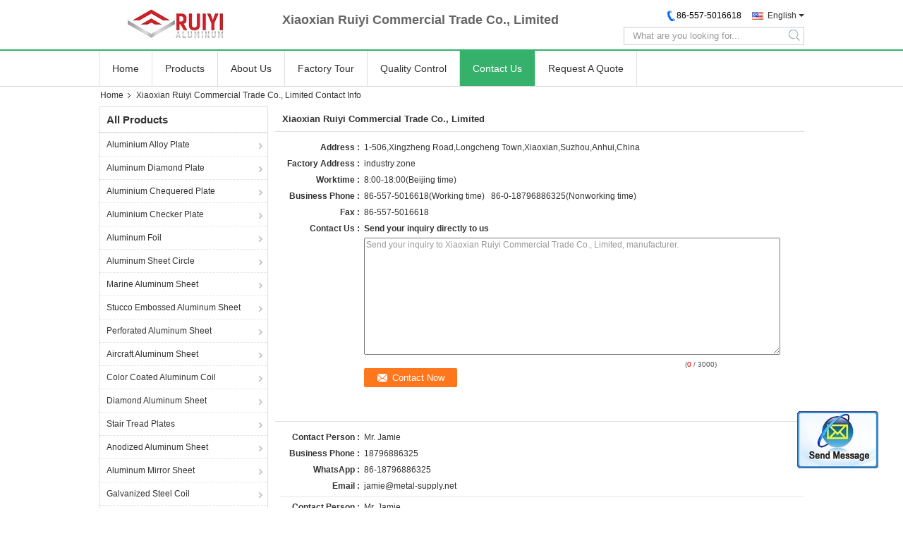

--- FILE ---
content_type: text/html
request_url: https://www.aluminiumalloyplate.com/contactus.html
body_size: 10361
content:
<!DOCTYPE html>
<html lang="en">
<head>
	<meta charset="utf-8">
	<meta http-equiv="X-UA-Compatible" content="IE=edge">
	<meta name="viewport" content="width=device-width, initial-scale=1">
    <meta property="og:title" content="Contact Us - Xiaoxian Ruiyi Commercial Trade Co., Limited" />
<meta property="og:description" content="Address: 1-506,Xingzheng Road,Longcheng Town,Xiaoxian,Suzhou,Anhui,China, contact us by 86-557-5016618 for China Aluminium Alloy Plate manufacturers." />
<meta property="og:site_name" content="Xiaoxian Ruiyi Commercial Trade Co., Limited" />
<meta property="og:url" content="https://www.aluminiumalloyplate.com/contactus.html" />
<link rel="canonical" href="https://www.aluminiumalloyplate.com/contactus.html" />
<link rel="alternate" href="https://m.aluminiumalloyplate.com/contactus.html" media="only screen and (max-width: 640px)" />
<style type="text/css">
/*<![CDATA[*/
.consent__cookie {position: fixed;top: 0;left: 0;width: 100%;height: 0%;z-index: 100000;}.consent__cookie_bg {position: fixed;top: 0;left: 0;width: 100%;height: 100%;background: #000;opacity: .6;display: none }.consent__cookie_rel {position: fixed;bottom:0;left: 0;width: 100%;background: #fff;display: -webkit-box;display: -ms-flexbox;display: flex;flex-wrap: wrap;padding: 24px 80px;-webkit-box-sizing: border-box;box-sizing: border-box;-webkit-box-pack: justify;-ms-flex-pack: justify;justify-content: space-between;-webkit-transition: all ease-in-out .3s;transition: all ease-in-out .3s }.consent__close {position: absolute;top: 20px;right: 20px;cursor: pointer }.consent__close svg {fill: #777 }.consent__close:hover svg {fill: #000 }.consent__cookie_box {flex: 1;word-break: break-word;}.consent__warm {color: #777;font-size: 16px;margin-bottom: 12px;line-height: 19px }.consent__title {color: #333;font-size: 20px;font-weight: 600;margin-bottom: 12px;line-height: 23px }.consent__itxt {color: #333;font-size: 14px;margin-bottom: 12px;display: -webkit-box;display: -ms-flexbox;display: flex;-webkit-box-align: center;-ms-flex-align: center;align-items: center }.consent__itxt i {display: -webkit-inline-box;display: -ms-inline-flexbox;display: inline-flex;width: 28px;height: 28px;border-radius: 50%;background: #e0f9e9;margin-right: 8px;-webkit-box-align: center;-ms-flex-align: center;align-items: center;-webkit-box-pack: center;-ms-flex-pack: center;justify-content: center }.consent__itxt svg {fill: #3ca860 }.consent__txt {color: #a6a6a6;font-size: 14px;margin-bottom: 8px;line-height: 17px }.consent__btns {display: -webkit-box;display: -ms-flexbox;display: flex;-webkit-box-orient: vertical;-webkit-box-direction: normal;-ms-flex-direction: column;flex-direction: column;-webkit-box-pack: center;-ms-flex-pack: center;justify-content: center;flex-shrink: 0;}.consent__btn {width: 280px;height: 40px;line-height: 40px;text-align: center;background: #3ca860;color: #fff;border-radius: 4px;margin: 8px 0;-webkit-box-sizing: border-box;box-sizing: border-box;cursor: pointer }.consent__btn:hover {background: #00823b }.consent__btn.empty {color: #3ca860;border: 1px solid #3ca860;background: #fff }.consent__btn.empty:hover {background: #3ca860;color: #fff }.open .consent__cookie_bg {display: block }.open .consent__cookie_rel {bottom: 0 }@media (max-width: 760px) {.consent__btns {width: 100%;align-items: center;}.consent__cookie_rel {padding: 20px 24px }}.consent__cookie.open {display: block;}.consent__cookie {display: none;}
/*]]>*/
</style>
<script type="text/javascript">
/*<![CDATA[*/
window.isvideotpl = 0;window.detailurl = '';

var colorUrl = '';
var aisearch = 0;
window.playerReportUrl='/vod/view_count/report';
var g_tp = '';
var query_string = ["Company","ContactUs"];
var customtplcolor = 99306;
window.predomainsub = "";
/*]]>*/
</script>
<title>Contact Us - Xiaoxian Ruiyi Commercial Trade Co., Limited</title>
    <meta name="keywords" content="Contact Us, Xiaoxian Ruiyi Commercial Trade Co., Limited, 86-557-5016618, Contact Info" />
    <meta name="description" content="Address: 1-506,Xingzheng Road,Longcheng Town,Xiaoxian,Suzhou,Anhui,China, contact us by 86-557-5016618 for China Aluminium Alloy Plate manufacturers." />
			<link type='text/css' rel='stylesheet' href='/??/images/global.css,/photo/aluminiumalloyplate/sitetpl/style/common.css?ver=1541742954' media='all'>
			  <script type='text/javascript' src='/??/js/jquery.js,/js/common_header.js'></script></head>
<body>
<img src="/logo.gif" style="display:none" alt="logo"/>
	<div id="floatAd" style="z-index: 110000;position:absolute;right:30px;bottom:60px;display: block;
	height:79px;		">
		<form method="post"
		      onSubmit="return changeAction(this,'/contactnow.html');">
			<input type="hidden" name="pid" value=""/>
			<input alt='Send Message' onclick="this.blur()" type="image"
			       src="/images/floatimage_2.gif"/>
		</form>

			</div>
<a style="display: none!important;" title="Xiaoxian Ruiyi Commercial Trade Co., Limited" class="float-inquiry" href="/contactnow.html" onclick='setinquiryCookie("{\"showproduct\":0,\"pid\":0,\"name\":\"\",\"source_url\":\"\",\"picurl\":\"\",\"propertyDetail\":[],\"username\":\"Mr. Jamie\",\"viewTime\":\"Last Login : 10 hours 01 minutes ago\",\"subject\":\"Can you provide me a quote\",\"countrycode\":\"US\"}");'></a>
<script>
    function getCookie(name) {
        var arr = document.cookie.match(new RegExp("(^| )" + name + "=([^;]*)(;|$)"));
        if (arr != null) {
            return unescape(arr[2]);
        }
        return null;
    }
    var is_new_mjy = '0';
    if (is_new_mjy==1 && isMobileDevice() && getCookie('webim_login_name') && getCookie('webim_buyer_id') && getCookie('webim_39297_seller_id')) {
        document.getElementById("floatAd").style.display = "none";
    }
    // 检测是否是移动端访问
    function isMobileDevice() {
        return /Android|webOS|iPhone|iPad|iPod|BlackBerry|IEMobile|Opera Mini/i.test(navigator.userAgent);
    }

</script>
<div class="cont_main_whole">

<style>
    .f_header_mainall_son1 #p_l dt div:hover{
        color: #ff7519;
    text-decoration: underline;
    }
</style>
<div class="f_header_mainall_son1">
    <div class="content">
        <div class="fh_logo">
            <a title="" href="//www.aluminiumalloyplate.com"><img onerror="$(this).parent().hide();" src="/logo.gif" alt="" /></a>        </div>
        <div class="fh_logotxt">
                        <span class="fh_logotxt_s">
                <p><strong><span style="font-size:18px"><span style="font-family:arial">&nbsp; &nbsp; Xiaoxian Ruiyi Commercial Trade Co., Limited</span></span></strong></p>            </span>
        </div>
        <div class="fh_search">
            <div class="fh_phone">
                <!--                <a href="#" class="f_cur"><span class="fh_guoqi"></span>English<span class="fh_jiantou"></span></a>-->
                                <div class="f_cur select_language_wrap" id="selectlang">
                                        <a id="tranimg"
                       href="javascript:;"
                       class="ope english">English<span class="fh_jiantou"></span>
                    </a>
                    <dl id="p_l" class="select_language" style="display: none">
                                                    <dt class="english">
                                                                                    <div class="language-select__link" style="cursor: pointer;" onclick="window.location.href='https://www.aluminiumalloyplate.com/contactus.html'">English</div>
                                                    </dt>
                                            </dl>
                </div>
                                <p class="phone"><span class="phone_icon"></span><span id="hourZone"></span></p>

                <div class="clearfix"></div>
            </div>
            <div class="fh_search_input">
                <form action="" method="POST" onsubmit="return jsWidgetSearch(this,'');">
                    <input type="text" name="keyword" placeholder="What are you looking for..."
                           value="">
                                               <button type="submit" name="submit">
                    <i style="display:block;width:0;height:0;overflow:hidden">search</i>
                    </button>
                
                </form>
                <div class="clearfix"></div>
            </div>
        </div>
        <div class="clearfix"></div>
    </div>
</div>
    <script>
       var show_f_header_main_dealZoneHour = true;
    </script>

<script>
    if(window.addEventListener){
        window.addEventListener("load",function(){
            $(".select_language_wrap").mouseover(function () {
                $(this).children(".select_language").show();
            })
            $(".select_language_wrap").mouseout(function () {
                $(this).children(".select_language").hide();
            })
            if ((typeof(show_f_header_main_dealZoneHour) != "undefined") && show_f_header_main_dealZoneHour) {
                f_header_main_dealZoneHour(
                    "00",
                    "8",
                    "00",
                    "18",
                    "86-557-5016618",
                    "86-0-18796886325");
            }
        },false);
    }
    else{
        window.attachEvent("onload",function(){
            $(".select_language_wrap").mouseover(function () {
                $(this).children(".select_language").show();
            })
            $(".select_language_wrap").mouseout(function () {
                $(this).children(".select_language").hide();
            })
            if ((typeof(show_f_header_main_dealZoneHour) != "undefined") && show_f_header_main_dealZoneHour) {
                f_header_main_dealZoneHour(
                    "00",
                    "8",
                    "00",
                    "18",
                    "86-557-5016618",
                    "86-0-18796886325");
            }
        });
    }
</script><div class="f_header_nav_son1">
    <dl class="header_nav_tabs">
        <dt class='first_dt '>
                            <a title="" href="/">Home</a>                    </dt>
        <dt             >

                            <a title="" href="/products.html">Products</a>                    </dt>
                <dt >
                            <a title="" href="/aboutus.html">About Us</a>                    </dt>
        <dt >
                            <a title="" href="/factory.html">Factory Tour</a>                    </dt>
                <dt >
                            <a title="" href="/quality.html">Quality Control</a>                    </dt>
                        <dt class="active">
                            <a title="" href="/contactus.html">Contact Us</a>                    </dt>
        <dt class="last_dt ">
            <form id="f_header_nav_form" method="post" >
                <input type="hidden" name="pid" value=""/>
                <a rel="nofollow">
                    <span onclick="document.getElementById('f_header_nav_form').action='/contactnow.html';document.getElementById('f_header_nav_form').submit();">
                                                    Request A Quote                                            </span>
                </a>
            </form>
        </dt>
        <dt>
                    </dt>
    </dl>
</div>    </div>
<div class="cont_main_box">
<div class="f_header_breadcrumb">
    <a title="" href="/">Home</a>    <h2 class="index-bread" >Xiaoxian Ruiyi Commercial Trade Co., Limited Contact Info</h2></div>
 </div>
<div class="cont_main_box">
    <div class="cont_main_box_inner">
        <div class="cont_main_n">
            <div class="cont_main_n_inner">
                <div class="n_menu_list">
    <div class="main_title"><span class="main_con">All Products</span></div>
                
        <div class="item ">
            <strong>
                
                <a title="China Aluminium Alloy Plate  on sales" href="/supplier-322608-aluminium-alloy-plate">Aluminium Alloy Plate</a>
                                                    <span class="num">(62)</span>
                            </strong>
                                </div>
                
        <div class="item ">
            <strong>
                
                <a title="China Aluminum Diamond Plate  on sales" href="/supplier-320472-aluminum-diamond-plate">Aluminum Diamond Plate</a>
                                                    <span class="num">(32)</span>
                            </strong>
                                </div>
                
        <div class="item ">
            <strong>
                
                <a title="China Aluminium Chequered Plate  on sales" href="/supplier-320468-aluminium-chequered-plate">Aluminium Chequered Plate</a>
                                                    <span class="num">(28)</span>
                            </strong>
                                </div>
                
        <div class="item ">
            <strong>
                
                <a title="China Aluminium Checker Plate  on sales" href="/supplier-320463-aluminium-checker-plate">Aluminium Checker Plate</a>
                                                    <span class="num">(15)</span>
                            </strong>
                                </div>
                
        <div class="item ">
            <strong>
                
                <a title="China Aluminum Foil  on sales" href="/supplier-4108382-aluminum-foil">Aluminum Foil</a>
                                                    <span class="num">(7)</span>
                            </strong>
                                </div>
                
        <div class="item ">
            <strong>
                
                <a title="China Aluminum Sheet Circle  on sales" href="/supplier-320464-aluminum-sheet-circle">Aluminum Sheet Circle</a>
                                                    <span class="num">(31)</span>
                            </strong>
                                </div>
                
        <div class="item ">
            <strong>
                
                <a title="China Marine Aluminum Sheet  on sales" href="/supplier-320467-marine-aluminum-sheet">Marine Aluminum Sheet</a>
                                                    <span class="num">(15)</span>
                            </strong>
                                </div>
                
        <div class="item ">
            <strong>
                
                <a title="China Stucco Embossed Aluminum Sheet  on sales" href="/supplier-320473-stucco-embossed-aluminum-sheet">Stucco Embossed Aluminum Sheet</a>
                                                    <span class="num">(20)</span>
                            </strong>
                                </div>
                
        <div class="item ">
            <strong>
                
                <a title="China Perforated Aluminum Sheet  on sales" href="/supplier-320474-perforated-aluminum-sheet">Perforated Aluminum Sheet</a>
                                                    <span class="num">(11)</span>
                            </strong>
                                </div>
                
        <div class="item ">
            <strong>
                
                <a title="China Aircraft Aluminum Sheet  on sales" href="/supplier-320475-aircraft-aluminum-sheet">Aircraft Aluminum Sheet</a>
                                                    <span class="num">(28)</span>
                            </strong>
                                </div>
                
        <div class="item ">
            <strong>
                
                <a title="China Color Coated Aluminum Coil  on sales" href="/supplier-320470-color-coated-aluminum-coil">Color Coated Aluminum Coil</a>
                                                    <span class="num">(47)</span>
                            </strong>
                                </div>
                
        <div class="item ">
            <strong>
                
                <a title="China Diamond Aluminum Sheet  on sales" href="/supplier-320465-diamond-aluminum-sheet">Diamond Aluminum Sheet</a>
                                                    <span class="num">(7)</span>
                            </strong>
                                </div>
                
        <div class="item ">
            <strong>
                
                <a title="China Stair Tread Plates  on sales" href="/supplier-320476-stair-tread-plates">Stair Tread Plates</a>
                                                    <span class="num">(15)</span>
                            </strong>
                                </div>
                
        <div class="item ">
            <strong>
                
                <a title="China Anodized Aluminum Sheet  on sales" href="/supplier-2240342-anodized-aluminum-sheet">Anodized Aluminum Sheet</a>
                                                    <span class="num">(4)</span>
                            </strong>
                                </div>
                
        <div class="item ">
            <strong>
                
                <a title="China Aluminum Mirror Sheet  on sales" href="/supplier-2252530-aluminum-mirror-sheet">Aluminum Mirror Sheet</a>
                                                    <span class="num">(4)</span>
                            </strong>
                                </div>
                
        <div class="item ">
            <strong>
                
                <a title="China Galvanized Steel Coil  on sales" href="/supplier-472763-galvanized-steel-coil">Galvanized Steel Coil</a>
                                                    <span class="num">(23)</span>
                            </strong>
                                </div>
                
        <div class="item ">
            <strong>
                
                <a title="China Cold Rolled Steel Coil  on sales" href="/supplier-472764-cold-rolled-steel-coil">Cold Rolled Steel Coil</a>
                                                    <span class="num">(24)</span>
                            </strong>
                                </div>
                
        <div class="item ">
            <strong>
                
                <a title="China Copper Plate  on sales" href="/supplier-1373869-copper-plate">Copper Plate</a>
                                                    <span class="num">(1)</span>
                            </strong>
                                </div>
                
        <div class="item ">
            <strong>
                
                <a title="China Aluminium Extrusion Profiles  on sales" href="/supplier-4114461-aluminium-extrusion-profiles">Aluminium Extrusion Profiles</a>
                                                    <span class="num">(20)</span>
                            </strong>
                                </div>
                
        <div class="item ">
            <strong>
                
                <a title="China Aluminum Round Bar  on sales" href="/supplier-4421448-aluminum-round-bar">Aluminum Round Bar</a>
                                                    <span class="num">(10)</span>
                            </strong>
                                </div>
    </div>

                                                <div class="n_contact_box">
	<dl class="l_msy">
		<dd>I'm Online Chat Now</dd>
		<dt>
                                                				<div class="four"><a href="mailto:jamie@metal-supply.net"></a></div>                        		</dt>
	</dl>
	<div class="btn-wrap">
		<form
				onSubmit="return changeAction(this,'/contactnow.html');"
				method="POST" target="_blank">
			<input type="hidden" name="pid" value="0"/>
			<input type="submit" name="submit" value="Contact Now" class="btn submit_btn" style="background:#ff771c url(/images/css-sprite.png) -255px -213px;color:#fff;border-radius:2px;padding:2px 18px 2px 40px;width:auto;height:2em;">
		</form>
	</div>
</div>
<script>
    function n_contact_box_ready() {
        if (typeof(changeAction) == "undefined") {
            changeAction = function (formname, url) {
                formname.action = url;
            }
        }
    }
    if(window.addEventListener){
        window.addEventListener("load",n_contact_box_ready,false);
    }
    else{
        window.attachEvent("onload",n_contact_box_ready);
    }
</script>

            </div>
        </div>
        <div class="cont_main_no">
            <div class="cont_main_no_inner">
                <div class="no_contact_main">
    <div class="main_title"><h1 class="main_con">Xiaoxian Ruiyi Commercial Trade Co., Limited</h1></div>
    <div class="conh">
        <table class="tables" width="100%" cellpadding="0" cellspacing="0">
            <tbody>
                            <tr>
                    <th>Address :</th>
                    <td>1-506,Xingzheng Road,Longcheng Town,Xiaoxian,Suzhou,Anhui,China</td>
                </tr>
                            <tr>
                    <th>Factory Address :</th>
                    <td>industry zone</td>
                </tr>
                            <tr>
                    <th>Worktime :</th>
                    <td>8:00-18:00(Beijing time)</td>
                </tr>
                            <tr>
                    <th>Business Phone :</th>
                    <td>86-557-5016618(Working time)&nbsp;&nbsp;&nbsp;86-0-18796886325(Nonworking time)</td>
                </tr>
                            <tr>
                    <th>Fax :</th>
                    <td>86-557-5016618</td>
                </tr>
                        <tr>
                <th>Contact Us :</th>
                <td>
                    <div class="ri">
                        <b>Send your inquiry directly to us</b><br>

                        <form method="post"
                              action="/contactnow.html"
                              onsubmit="return jsSubmit(this);" target="_blank">
                            <input type="hidden" name="from" value="1"/>

                            <textarea name="message" maxlength="3000" class="message_box"
                                      onkeyup="checknum(this,3000,'tno')"
                                      placeholder="Send your inquiry to Xiaoxian Ruiyi Commercial Trade Co., Limited, manufacturer."></textarea>
                        <span
                            style="color: #555555;display: block;font-size: 10px;height: 14px;text-align: right;width: 500px;">(<font
                                color="red" id="tno">0</font> / 3000)</span>

                            <p><input class="btn contact_btn" type="submit" value="Contact Now" style="background:#ff771c url(/images/css-sprite.png) -255px -213px;color:#fff;border-radius:2px;padding:2px 18px 2px 40px;width:auto;height:2em;"></p>
                        </form>
                    </div>
                </td>
            </tr>
            </tbody>
        </table>
    </div>
    <div class="main_title main_title_m"></div>
    <div class="conh">
        <table class="tables data" width="100%" cellpadding="0" cellspacing="0">
            <tbody>
                                                                        <tr>
                            <th valign="Top" nowrap="nowrap"
                                style="width: 120px;text-align: right;">Contact Person :
                            </th>
                            <td style="text-align: left;" valign="top">Mr. Jamie</td>
                        </tr>
                                                                                    <tr>
                            <th valign="Top" nowrap="nowrap"
                                style="width: 120px;text-align: right;">Business Phone :
                            </th>
                            <td style="text-align: left;" valign="top"> 18796886325</td>
                        </tr>
                                                                                                        <tr>
                            <th valign="Top" nowrap="nowrap"
                                style="width: 120px;text-align: right;">WhatsApp :
                            </th>
                            <td style="text-align: left;" valign="top">86-18796886325</td>
                        </tr>
                                                                                                                                                                    <tr style="text-align: right;">
                            <th valign="Top" nowrap="nowrap"
                                style="width: 120px; text-align: right">Email :
                            </th>
                            <td style="text-align: left;" valign="top"> <a href="mailto:jamie@metal-supply.net">jamie@metal-supply.net</a></td>
                        </tr>
                                                                <tr>
                            <td colspan="2">
                                <div style="width: 100%; overflow: hidden;background: #E2E7ED; height: 1px;"></div>
                            </td>
                        </tr>
                                                                                <tr>
                            <th valign="Top" nowrap="nowrap"
                                style="width: 120px;text-align: right;">Contact Person :
                            </th>
                            <td style="text-align: left;" valign="top">Mr. Jamie</td>
                        </tr>
                                                                <tr>
                            <th valign="Top" nowrap="nowrap"
                                style="width: 120px;text-align: right;">Job Title :
                            </th>
                            <td style="text-align: left;" valign="top">Manager</td>
                        </tr>
                                                                <tr>
                            <th valign="Top" nowrap="nowrap"
                                style="width: 120px;text-align: right;">Business Phone :
                            </th>
                            <td style="text-align: left;" valign="top"> 86-18656811550</td>
                        </tr>
                                                                                                        <tr>
                            <th valign="Top" nowrap="nowrap"
                                style="width: 120px;text-align: right;">WhatsApp :
                            </th>
                            <td style="text-align: left;" valign="top">86-18796886325</td>
                        </tr>
                                                                <tr style="text-align: right;">
                            <th valign="Top" nowrap="nowrap"
                                style="width: 120px; text-align: right">Skype :
                            </th>
                            <td style="text-align: left;" valign="top">rayiwell</td>
                        </tr>
                                                                                    <tr style="text-align: right;">
                            <th valign="Top" nowrap="nowrap"
                                style="width: 120px; text-align: right">WeChat :
                            </th>
                            <td style="text-align: left;" valign="top">jamiehao</td>
                        </tr>
                                                                                                        <tr style="text-align: right;">
                            <th valign="Top" nowrap="nowrap"
                                style="width: 120px; text-align: right">Email :
                            </th>
                            <td style="text-align: left;" valign="top"> <a href="mailto:jamie@alucheckerplates.com">jamie@alucheckerplates.com</a></td>
                        </tr>
                                                                <tr>
                            <td colspan="2">
                                <div style="width: 100%; overflow: hidden;background: #E2E7ED; height: 1px;"></div>
                            </td>
                        </tr>
                                                </tbody>
        </table>
    </div>
    </div>
<script>
    $(document).ready(function () {
        no_contact_main_ready()
    })
</script>
                
<div class="no_contact_detail">
	<div class="main_title">
		<strong class="main_con">Contact Details</strong>
	</div>
	<div class="content_box">
		<div class="le">
			<strong>Xiaoxian Ruiyi Commercial Trade Co., Limited</strong>
            <p>Contact Person:
				<b>Mr. Jamie</b></p>            <p>Tel:
				<b>86-557-5016618</b></p>            <p>Fax:
				<b>86-557-5016618</b></p>            			<P class="i_m_g">
                                                                <a class="i_m_g_3" title="Xiaoxian Ruiyi Commercial Trade Co., Limited E-mail" href="mailto:jamie@metal-supply.net"></a>                			</P>
		</div>
		<div class="ri">
			<form method="post"
				  action="/contactnow.html"
				  onsubmit="return jsSubmit(this);" target="_blank">
				<input type="hidden" name="from" value="1"/>
				<input type="hidden" name="pid" value=""/>
				<b>Send your inquiry directly to us</b>
				<textarea name="message" maxlength="3000"
						  onkeyup="checknum(this,3000,'tno2')"
						  placeholder="Send your inquiry to Xiaoxian Ruiyi Commercial Trade Co., Limited ,   manufacturer."></textarea>
				<span>(<font color="red" id="tno2">0</font> / 3000)</span>

				<p><input class="btn contact_btn" type="submit" value="Contact Now" style="background:#ff771c url(/images/css-sprite.png) -260px -214px;color:#fff;padding:0 13px 0 33px;width:auto;height:25px;line-height:26px;border:0;font-size:13px;border-radius:2px;font-weight:bold;"></p>
			</form>

		</div>
	</div>

</div>
<script>
    if(window.addEventListener){
        window.addEventListener("load",function(){no_contact_detail_ready()},false);
    }
    else{
        window.attachEvent("onload",function(){no_contact_detail_ready()});
    }
</script>
            </div>
        </div>
        <div class="clearfix"></div>
    </div>
</div>
<div class="cont_main_whole">
    <style>
    .f_foot_all .f_f a {
        float: none;
        margin-left: 0;
    }
    .f_foot_all .f_f a {
        color:rgba(255,255,255,.6);
    }
</style>
<div class="f_foot_all">
        <div class="f_foot_all_inner">
                    <dl>
                <dt><a title="China Aluminium Alloy Plate Manufacturers" href="/supplier-322608-aluminium-alloy-plate">Aluminium Alloy Plate</a></dt>
                <dd>
                                            <p>
                            <a title="quality Professional Plain Aluminum Sheet 2024 Aluminum Sheet For Aircraft Tank factory" href="/sale-11307572-professional-plain-aluminum-sheet-2024-aluminum-sheet-for-aircraft-tank.html">Professional Plain Aluminum Sheet 2024 Aluminum Sheet For Aircraft Tank</a>                        </p>
                                            <p>
                            <a title="quality 3105 H14 Aluminium Alloy Plate 20 mm -1500 mm Width For Curtain Exterior Decoration factory" href="/sale-11307542-3105-h14-aluminium-alloy-plate-20-mm-1500-mm-width-for-curtain-exterior-decoration.html">3105 H14 Aluminium Alloy Plate 20 mm -1500 mm Width For Curtain Exterior Decoration</a>                        </p>
                                            <p>
                            <a title="quality Plain 3003 Aluminium Alloy Plate / Aluminum Roofing Coil For Trailer factory" href="/sale-11306156-plain-3003-aluminium-alloy-plate-aluminum-roofing-coil-for-trailer.html">Plain 3003 Aluminium Alloy Plate / Aluminum Roofing Coil For Trailer</a>                        </p>
                                    </dd>
            </dl>
                    <dl>
                <dt><a title="China Aluminum Diamond Plate Manufacturers" href="/supplier-320472-aluminum-diamond-plate">Aluminum Diamond Plate</a></dt>
                <dd>
                                            <p>
                            <a title="quality Lightweight Diamond Metal Sheet 6061 T6 Aluminum Plate With 1.6mm - 6.0mm Thickness factory" href="/sale-11335734-lightweight-diamond-metal-sheet-6061-t6-aluminum-plate-with-1-6mm-6-0mm-thickness.html">Lightweight Diamond Metal Sheet 6061 T6 Aluminum Plate With 1.6mm - 6.0mm Thickness</a>                        </p>
                                            <p>
                            <a title="quality Brite Finish Aluminum Diamond Plate 12&amp;quot; X 36&amp;quot;  Length Custom For Truck Floor factory" href="/sale-11323930-brite-finish-aluminum-diamond-plate-12-x-36-length-custom-for-truck-floor.html">Brite Finish Aluminum Diamond Plate 12&quot; X 36&quot;  Length Custom For Truck Floor</a>                        </p>
                                            <p>
                            <a title="quality 1050 Aluminum Sheet Aluminium Floor Plate With Thickness Customized factory" href="/sale-11323929-1050-aluminum-sheet-aluminium-floor-plate-with-thickness-customized.html">1050 Aluminum Sheet Aluminium Floor Plate With Thickness Customized</a>                        </p>
                                    </dd>
            </dl>
                    <dl>
                <dt><a title="China Aluminium Chequered Plate Manufacturers" href="/supplier-320468-aluminium-chequered-plate">Aluminium Chequered Plate</a></dt>
                <dd>
                                            <p>
                            <a title="quality Shiny Bright Finish Aluminum Sheet 3003 5 Bar Tread Aluminum Plate factory" href="/sale-11373362-shiny-bright-finish-aluminum-sheet-3003-5-bar-tread-aluminum-plate.html">Shiny Bright Finish Aluminum Sheet 3003 5 Bar Tread Aluminum Plate</a>                        </p>
                                            <p>
                            <a title="quality 5052 3003 Aluminium Chequered Plate Fire Resistance Leaf Pattern For Solar Reflective Film factory" href="/sale-11373326-5052-3003-aluminium-chequered-plate-fire-resistance-leaf-pattern-for-solar-reflective-film.html">5052 3003 Aluminium Chequered Plate Fire Resistance Leaf Pattern For Solar Reflective Film</a>                        </p>
                                            <p>
                            <a title="quality High Strength Marine Grade	Aluminium Chequered Plate 5086 Aluminium Flat Sheet factory" href="/sale-11370025-high-strength-marine-grade-aluminium-chequered-plate-5086-aluminium-flat-sheet.html">High Strength Marine Grade	Aluminium Chequered Plate 5086 Aluminium Flat Sheet</a>                        </p>
                                    </dd>
            </dl>
        
        <dl class="f_request">
            <dt>Request A Quote</dt>
            <dd>
                <div class="f_request_search">
                    <form action="/contactnow.html" target="_blank"  method="POST" onsubmit="return ischeckemail()">
                    <input type="text" name="email" id="email_footer" placeholder="Enter Email Address">
                    <button type="submit" class="btn btn_quote">Send</button>
                    </form>

                    <div class="clearfix"></div>
                </div>

                <!--sgs-->
                
                <div class="f_a_bg">
                    <a class="youtub" title="Xiaoxian Ruiyi Commercial Trade Co., Limited LinkedIn" href="https://www.linkedin.com/in/jamie-658816157/"></a>                    <a class="facebook" title="Xiaoxian Ruiyi Commercial Trade Co., Limited Facebook" href="https://www.facebook.com/treadplatecn"></a>                    <a class="twitter" title="Xiaoxian Ruiyi Commercial Trade Co., Limited Twitter" href="https://twitter.com/rayiwell920"></a>                                        <div class="clearfix"></div>
                </div>
                     
                <p class="f_email">
                    <a title="Xiaoxian Ruiyi Commercial Trade Co., Limited" href="mailto:jamie@metal-supply.net">E-Mail</a> | <a target="_self" title="Xiaoxian Ruiyi Commercial Trade Co., Limited" href="/sitemap.html">Sitemap</a>                </p>
                                <div class="mobile_site">
                    <a href="https://m.aluminiumalloyplate.com"
                       title="Mobile Site">
                        <span class="glyphicon glyphicon-phone"></span>Mobile Site</a>
                </div>
                            </dd>
        </dl>
        <div class="clearfix"></div>
        <div class="f_f">
            <a href='/privacy.html' rel='nofollow' >Privacy Policy</a> | <a title='China aluminium sheet 3mm' href=https://www.ecer.com/china-aluminium-sheet-3mm target='_blank'>China aluminium sheet 3mm</a> Supplier.            Copyright © 2018 - 2025 aluminiumalloyplate.com. All Rights Reserved. Developed by <a title=ECER href=https://www.ecer.com/ target='_blank'>ECER</a>        </div>
    </div>
</div>
<script>
    function ischeckemail(){
        var email=  $("#email_footer").val();
        var msg  =  "Your email is incorrect!";
        var isok = 1;
        if(email.length == 0){
            isok = 0;
        }
        if (email!= "") {
            var reg = /^\w+((-\w+)|(\.\w+))*\@[A-Za-z0-9]+((\.|-)[A-Za-z0-9]+)*\.[A-Za-z0-9]+$/;
            isok= reg.test(email);
        };
        if (!isok) {
            alert(msg);
            $("input[name='email']").focus();
            return false;
        };
        return true;
    }
</script></div>
			<script type='text/javascript' src='/??/js/common.js,/js/lazyload.js'></script><script type="text/javascript"> (function() {var e = document.createElement('script'); e.type = 'text/javascript'; e.async = true; e.src = '/stats.js'; var s = document.getElementsByTagName('script')[0]; s.parentNode.insertBefore(e, s); })(); </script><noscript><img style="display:none" src="/stats.php" rel="nofollow"/></noscript>
<script type="text/javascript">
/*<![CDATA[*/

									var htmlContent = `
								<div class="consent__cookie">
									<div class="consent__cookie_bg"></div>
									<div class="consent__cookie_rel">
										<div class="consent__close" onclick="allConsentNotGranted()">
											<svg t="1709102891149" class="icon" viewBox="0 0 1024 1024" version="1.1" xmlns="http://www.w3.org/2000/svg" p-id="3596" xmlns:xlink="http://www.w3.org/1999/xlink" width="32" height="32">
												<path d="M783.36 195.2L512 466.56 240.64 195.2a32 32 0 0 0-45.44 45.44L466.56 512l-271.36 271.36a32 32 0 0 0 45.44 45.44L512 557.44l271.36 271.36a32 32 0 0 0 45.44-45.44L557.44 512l271.36-271.36a32 32 0 0 0-45.44-45.44z" fill="#2C2C2C" p-id="3597"></path>
											</svg>
										</div>
										<div class="consent__cookie_box">
											<div class="consent__warm">Welcome to aluminiumalloyplate.com</div>
											<div class="consent__title">aluminiumalloyplate.com asks for your consent to use your personal data to:</div>
											<div class="consent__itxt"><i><svg t="1707012116255" class="icon" viewBox="0 0 1024 1024" version="1.1" xmlns="http://www.w3.org/2000/svg" p-id="11708" xmlns:xlink="http://www.w3.org/1999/xlink" width="20" height="20">
														<path d="M768 890.88H256a90.88 90.88 0 0 1-81.28-50.56 94.08 94.08 0 0 1 7.04-99.2A412.16 412.16 0 0 1 421.12 576a231.68 231.68 0 1 1 181.76 0 412.16 412.16 0 0 1 241.92 163.2 94.08 94.08 0 0 1 7.04 99.2 90.88 90.88 0 0 1-83.84 52.48zM512 631.68a344.96 344.96 0 0 0-280.96 146.56 30.08 30.08 0 0 0 0 32.64 26.88 26.88 0 0 0 24.32 16H768a26.88 26.88 0 0 0 24.32-16 30.08 30.08 0 0 0 0-32.64A344.96 344.96 0 0 0 512 631.68z m0-434.56a167.68 167.68 0 1 0 167.68 167.68A167.68 167.68 0 0 0 512 197.12z" p-id="11709"></path>
													</svg></i>Personalised advertising and content, advertising and content measurement, audience research and services development</div>
											<div class="consent__itxt"><i><svg t="1709102557526" class="icon" viewBox="0 0 1024 1024" version="1.1" xmlns="http://www.w3.org/2000/svg" p-id="2631" xmlns:xlink="http://www.w3.org/1999/xlink" width="20" height="20">
														<path d="M876.8 320H665.6c-70.4 0-128 57.6-128 128v358.4c0 70.4 57.6 128 128 128h211.2c70.4 0 128-57.6 128-128V448c0-70.4-57.6-128-128-128z m-211.2 64h211.2c32 0 64 25.6 64 64v320H608V448c0-38.4 25.6-64 57.6-64z m211.2 480H665.6c-25.6 0-44.8-12.8-57.6-38.4h320c-6.4 25.6-25.6 38.4-51.2 38.4z" p-id="2632"></path>
														<path d="M499.2 704c0-19.2-12.8-32-32-32H140.8c-19.2 0-38.4-19.2-38.4-38.4V224c0-19.2 19.2-32 38.4-32H768c19.2 0 38.4 19.2 38.4 38.4v38.4c0 19.2 12.8 32 32 32s32-12.8 32-32V224c0-51.2-44.8-96-102.4-96H140.8c-57.6 0-102.4 44.8-102.4 96v409.6c0 57.6 44.8 102.4 102.4 102.4h326.4c25.6 0 32-19.2 32-32z m0 64H326.4c-19.2 0-32 12.8-32 32s12.8 32 32 32h166.4c19.2 0 32-12.8 32-32s-12.8-32-25.6-32z" p-id="2633"></path>
													</svg></i>Store and/or access information on a device</div>
											<div class="consent__txt">Your personal data will be processed and information from your device (cookies, unique identifiers, and other device data) may be stored by, accessed by and shared with 135 TCF vendor(s) and 65 ad partner(s), or used specifically by this site or app.</div>
											<div class="consent__txt">Some vendors may process your personal data on the basis of legitimate interest, which you can object to by do not consent. Contact our platform customer service, you can also withdraw your consent.</div>


										</div>
										<div class="consent__btns">
											<span class="consent__btn" onclick="allConsentGranted()">Consent</span>
											<span class="consent__btn empty" onclick="allConsentNotGranted()">Do not consent</span>
										</div>
									</div>
								</div>
							`;
							var newElement = document.createElement('div');
							newElement.innerHTML = htmlContent;
							document.body.appendChild(newElement);
							var consent__cookie = {
								init:function(){},
								open:function(){
									document.querySelector('.consent__cookie').className = 'consent__cookie open';
									document.body.style.overflow = 'hidden';
								},
								close:function(){
									document.querySelector('.consent__cookie').className = 'consent__cookie';
									document.body.style.overflow = '';
								}
							};
		
jQuery(function($) {
floatAd('#floatAd', 2);
});
/*]]>*/
</script>
<script type="application/ld+json">
{
    "@context": "https://schema.org/",
    "@type": "Organization",
    "url": "https://www.aluminiumalloyplate.com",
    "sameAs": [
        "https://www.facebook.com/treadplatecn",
        "https://twitter.com/rayiwell920",
        "https://www.linkedin.com/in/jamie-658816157/"
    ],
    "logo": "https://www.aluminiumalloyplate.com/logo.gif",
    "name": "Xiaoxian Ruiyi Commercial Trade Co., Limited",
    "description": "Xiaoxian Ruiyi Commercial Trade Co., Limited, we are Aluminium Alloy Plate Manufacturer,Agent,Exporter,Trading Company,Seller,Established in 2017.We have 120 employees,annual sales of 10000000 US dollars.",
    "email": "jamie@metal-supply.net",
    "telephone": "86-557-5016618",
    "address": {
        "@type": "PostalAddress",
        "streetAddress": "1-506,Xingzheng Road,Longcheng Town,Xiaoxian,Suzhou,Anhui,China",
        "addressCountry": "CN"
    }
}
</script></body>
</html>
<!-- static:2025-05-21 12:01:41 -->
